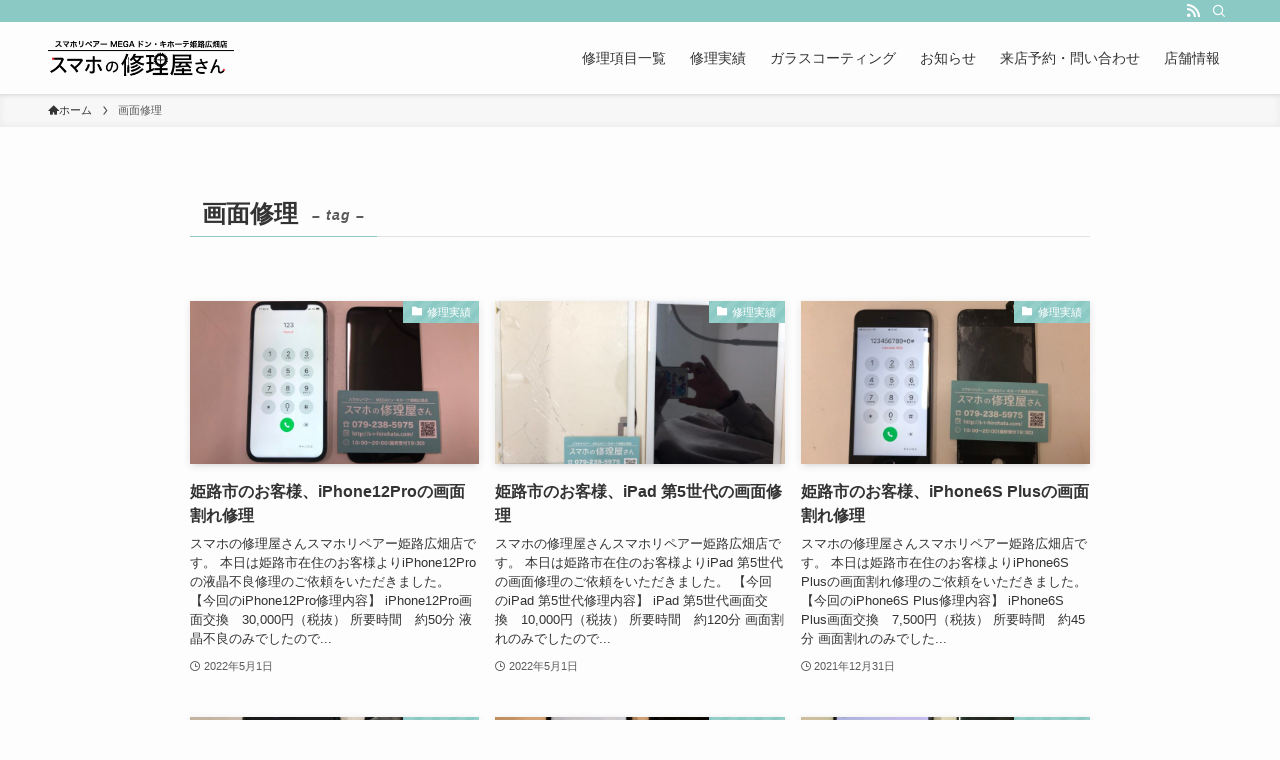

--- FILE ---
content_type: text/html; charset=UTF-8
request_url: https://s-r-hirohata.com/tag/%E7%94%BB%E9%9D%A2%E4%BF%AE%E7%90%86/page/2/
body_size: 15047
content:
<!DOCTYPE html>
<html dir="ltr" lang="ja" prefix="og: https://ogp.me/ns#" data-loaded="false" data-scrolled="false" data-spmenu="closed">
<head>
<meta charset="utf-8">
<meta name="format-detection" content="telephone=no">
<meta http-equiv="X-UA-Compatible" content="IE=edge">
<meta name="viewport" content="width=device-width, viewport-fit=cover">
<title>画面修理 - スマホリペアー姫路広畑店 - Page 2</title>

		<!-- All in One SEO 4.5.0 - aioseo.com -->
		<meta name="description" content="- Page 2" />
		<meta name="robots" content="noindex, nofollow, max-image-preview:large" />
		<link rel="canonical" href="https://s-r-hirohata.com/tag/%E7%94%BB%E9%9D%A2%E4%BF%AE%E7%90%86/" />
		<link rel="prev" href="https://s-r-hirohata.com/tag/%E7%94%BB%E9%9D%A2%E4%BF%AE%E7%90%86/" />
		<link rel="next" href="https://s-r-hirohata.com/tag/%E7%94%BB%E9%9D%A2%E4%BF%AE%E7%90%86/page/3/" />
		<meta name="generator" content="All in One SEO (AIOSEO) 4.5.0" />
		<script type="application/ld+json" class="aioseo-schema">
			{"@context":"https:\/\/schema.org","@graph":[{"@type":"BreadcrumbList","@id":"https:\/\/s-r-hirohata.com\/tag\/%E7%94%BB%E9%9D%A2%E4%BF%AE%E7%90%86\/page\/2\/#breadcrumblist","itemListElement":[{"@type":"ListItem","@id":"https:\/\/s-r-hirohata.com\/#listItem","position":1,"name":"\u5bb6","item":"https:\/\/s-r-hirohata.com\/","nextItem":"https:\/\/s-r-hirohata.com\/tag\/%e7%94%bb%e9%9d%a2%e4%bf%ae%e7%90%86\/#listItem"},{"@type":"ListItem","@id":"https:\/\/s-r-hirohata.com\/tag\/%e7%94%bb%e9%9d%a2%e4%bf%ae%e7%90%86\/#listItem","position":2,"name":"\u753b\u9762\u4fee\u7406","previousItem":"https:\/\/s-r-hirohata.com\/#listItem"}]},{"@type":"CollectionPage","@id":"https:\/\/s-r-hirohata.com\/tag\/%E7%94%BB%E9%9D%A2%E4%BF%AE%E7%90%86\/page\/2\/#collectionpage","url":"https:\/\/s-r-hirohata.com\/tag\/%E7%94%BB%E9%9D%A2%E4%BF%AE%E7%90%86\/page\/2\/","name":"\u753b\u9762\u4fee\u7406 - \u30b9\u30de\u30db\u30ea\u30da\u30a2\u30fc\u59eb\u8def\u5e83\u7551\u5e97 - Page 2","description":"- Page 2","inLanguage":"ja","isPartOf":{"@id":"https:\/\/s-r-hirohata.com\/#website"},"breadcrumb":{"@id":"https:\/\/s-r-hirohata.com\/tag\/%E7%94%BB%E9%9D%A2%E4%BF%AE%E7%90%86\/page\/2\/#breadcrumblist"}},{"@type":"Organization","@id":"https:\/\/s-r-hirohata.com\/#organization","name":"\u30b9\u30de\u30db\u30ea\u30da\u30a2\u30fc\u59eb\u8def\u5e83\u7551\u5e97","url":"https:\/\/s-r-hirohata.com\/","logo":{"@type":"ImageObject","url":"https:\/\/s-r-hirohata.com\/wp-content\/uploads\/2019\/06\/logo_t.png","@id":"https:\/\/s-r-hirohata.com\/tag\/%E7%94%BB%E9%9D%A2%E4%BF%AE%E7%90%86\/page\/2\/#organizationLogo","width":690,"height":148},"image":{"@id":"https:\/\/s-r-hirohata.com\/#organizationLogo"},"contactPoint":{"@type":"ContactPoint","telephone":"+81792385975","contactType":"\u3054\u4e88\u7d04\u30fb\u304a\u554f\u3044\u5408\u308f\u305b"}},{"@type":"WebSite","@id":"https:\/\/s-r-hirohata.com\/#website","url":"https:\/\/s-r-hirohata.com\/","name":"\u30b9\u30de\u30db\u30ea\u30da\u30a2\u30fc\u59eb\u8def\u5e83\u7551\u5e97","inLanguage":"ja","publisher":{"@id":"https:\/\/s-r-hirohata.com\/#organization"}}]}
		</script>
		<!-- All in One SEO -->

<link rel="alternate" type="application/rss+xml" title="スマホリペアー姫路広畑店 &raquo; フィード" href="https://s-r-hirohata.com/feed/" />
<link rel="alternate" type="application/rss+xml" title="スマホリペアー姫路広畑店 &raquo; コメントフィード" href="https://s-r-hirohata.com/comments/feed/" />
<link rel="alternate" type="application/rss+xml" title="スマホリペアー姫路広畑店 &raquo; 画面修理 タグのフィード" href="https://s-r-hirohata.com/tag/%e7%94%bb%e9%9d%a2%e4%bf%ae%e7%90%86/feed/" />
		<!-- This site uses the Google Analytics by MonsterInsights plugin v9.11.1 - Using Analytics tracking - https://www.monsterinsights.com/ -->
		<!-- Note: MonsterInsights is not currently configured on this site. The site owner needs to authenticate with Google Analytics in the MonsterInsights settings panel. -->
					<!-- No tracking code set -->
				<!-- / Google Analytics by MonsterInsights -->
		<style id='wp-img-auto-sizes-contain-inline-css' type='text/css'>
img:is([sizes=auto i],[sizes^="auto," i]){contain-intrinsic-size:3000px 1500px}
/*# sourceURL=wp-img-auto-sizes-contain-inline-css */
</style>
<style id='wp-block-library-inline-css' type='text/css'>
:root{--wp-block-synced-color:#7a00df;--wp-block-synced-color--rgb:122,0,223;--wp-bound-block-color:var(--wp-block-synced-color);--wp-editor-canvas-background:#ddd;--wp-admin-theme-color:#007cba;--wp-admin-theme-color--rgb:0,124,186;--wp-admin-theme-color-darker-10:#006ba1;--wp-admin-theme-color-darker-10--rgb:0,107,160.5;--wp-admin-theme-color-darker-20:#005a87;--wp-admin-theme-color-darker-20--rgb:0,90,135;--wp-admin-border-width-focus:2px}@media (min-resolution:192dpi){:root{--wp-admin-border-width-focus:1.5px}}.wp-element-button{cursor:pointer}:root .has-very-light-gray-background-color{background-color:#eee}:root .has-very-dark-gray-background-color{background-color:#313131}:root .has-very-light-gray-color{color:#eee}:root .has-very-dark-gray-color{color:#313131}:root .has-vivid-green-cyan-to-vivid-cyan-blue-gradient-background{background:linear-gradient(135deg,#00d084,#0693e3)}:root .has-purple-crush-gradient-background{background:linear-gradient(135deg,#34e2e4,#4721fb 50%,#ab1dfe)}:root .has-hazy-dawn-gradient-background{background:linear-gradient(135deg,#faaca8,#dad0ec)}:root .has-subdued-olive-gradient-background{background:linear-gradient(135deg,#fafae1,#67a671)}:root .has-atomic-cream-gradient-background{background:linear-gradient(135deg,#fdd79a,#004a59)}:root .has-nightshade-gradient-background{background:linear-gradient(135deg,#330968,#31cdcf)}:root .has-midnight-gradient-background{background:linear-gradient(135deg,#020381,#2874fc)}:root{--wp--preset--font-size--normal:16px;--wp--preset--font-size--huge:42px}.has-regular-font-size{font-size:1em}.has-larger-font-size{font-size:2.625em}.has-normal-font-size{font-size:var(--wp--preset--font-size--normal)}.has-huge-font-size{font-size:var(--wp--preset--font-size--huge)}.has-text-align-center{text-align:center}.has-text-align-left{text-align:left}.has-text-align-right{text-align:right}.has-fit-text{white-space:nowrap!important}#end-resizable-editor-section{display:none}.aligncenter{clear:both}.items-justified-left{justify-content:flex-start}.items-justified-center{justify-content:center}.items-justified-right{justify-content:flex-end}.items-justified-space-between{justify-content:space-between}.screen-reader-text{border:0;clip-path:inset(50%);height:1px;margin:-1px;overflow:hidden;padding:0;position:absolute;width:1px;word-wrap:normal!important}.screen-reader-text:focus{background-color:#ddd;clip-path:none;color:#444;display:block;font-size:1em;height:auto;left:5px;line-height:normal;padding:15px 23px 14px;text-decoration:none;top:5px;width:auto;z-index:100000}html :where(.has-border-color){border-style:solid}html :where([style*=border-top-color]){border-top-style:solid}html :where([style*=border-right-color]){border-right-style:solid}html :where([style*=border-bottom-color]){border-bottom-style:solid}html :where([style*=border-left-color]){border-left-style:solid}html :where([style*=border-width]){border-style:solid}html :where([style*=border-top-width]){border-top-style:solid}html :where([style*=border-right-width]){border-right-style:solid}html :where([style*=border-bottom-width]){border-bottom-style:solid}html :where([style*=border-left-width]){border-left-style:solid}html :where(img[class*=wp-image-]){height:auto;max-width:100%}:where(figure){margin:0 0 1em}html :where(.is-position-sticky){--wp-admin--admin-bar--position-offset:var(--wp-admin--admin-bar--height,0px)}@media screen and (max-width:600px){html :where(.is-position-sticky){--wp-admin--admin-bar--position-offset:0px}}

/*# sourceURL=wp-block-library-inline-css */
</style><style id='global-styles-inline-css' type='text/css'>
:root{--wp--preset--aspect-ratio--square: 1;--wp--preset--aspect-ratio--4-3: 4/3;--wp--preset--aspect-ratio--3-4: 3/4;--wp--preset--aspect-ratio--3-2: 3/2;--wp--preset--aspect-ratio--2-3: 2/3;--wp--preset--aspect-ratio--16-9: 16/9;--wp--preset--aspect-ratio--9-16: 9/16;--wp--preset--color--black: #000;--wp--preset--color--cyan-bluish-gray: #abb8c3;--wp--preset--color--white: #fff;--wp--preset--color--pale-pink: #f78da7;--wp--preset--color--vivid-red: #cf2e2e;--wp--preset--color--luminous-vivid-orange: #ff6900;--wp--preset--color--luminous-vivid-amber: #fcb900;--wp--preset--color--light-green-cyan: #7bdcb5;--wp--preset--color--vivid-green-cyan: #00d084;--wp--preset--color--pale-cyan-blue: #8ed1fc;--wp--preset--color--vivid-cyan-blue: #0693e3;--wp--preset--color--vivid-purple: #9b51e0;--wp--preset--color--swl-main: var(--color_main);--wp--preset--color--swl-main-thin: var(--color_main_thin);--wp--preset--color--swl-gray: var(--color_gray);--wp--preset--color--swl-deep-01: var(--color_deep01);--wp--preset--color--swl-deep-02: var(--color_deep02);--wp--preset--color--swl-deep-03: var(--color_deep03);--wp--preset--color--swl-deep-04: var(--color_deep04);--wp--preset--color--swl-pale-01: var(--color_pale01);--wp--preset--color--swl-pale-02: var(--color_pale02);--wp--preset--color--swl-pale-03: var(--color_pale03);--wp--preset--color--swl-pale-04: var(--color_pale04);--wp--preset--gradient--vivid-cyan-blue-to-vivid-purple: linear-gradient(135deg,rgb(6,147,227) 0%,rgb(155,81,224) 100%);--wp--preset--gradient--light-green-cyan-to-vivid-green-cyan: linear-gradient(135deg,rgb(122,220,180) 0%,rgb(0,208,130) 100%);--wp--preset--gradient--luminous-vivid-amber-to-luminous-vivid-orange: linear-gradient(135deg,rgb(252,185,0) 0%,rgb(255,105,0) 100%);--wp--preset--gradient--luminous-vivid-orange-to-vivid-red: linear-gradient(135deg,rgb(255,105,0) 0%,rgb(207,46,46) 100%);--wp--preset--gradient--very-light-gray-to-cyan-bluish-gray: linear-gradient(135deg,rgb(238,238,238) 0%,rgb(169,184,195) 100%);--wp--preset--gradient--cool-to-warm-spectrum: linear-gradient(135deg,rgb(74,234,220) 0%,rgb(151,120,209) 20%,rgb(207,42,186) 40%,rgb(238,44,130) 60%,rgb(251,105,98) 80%,rgb(254,248,76) 100%);--wp--preset--gradient--blush-light-purple: linear-gradient(135deg,rgb(255,206,236) 0%,rgb(152,150,240) 100%);--wp--preset--gradient--blush-bordeaux: linear-gradient(135deg,rgb(254,205,165) 0%,rgb(254,45,45) 50%,rgb(107,0,62) 100%);--wp--preset--gradient--luminous-dusk: linear-gradient(135deg,rgb(255,203,112) 0%,rgb(199,81,192) 50%,rgb(65,88,208) 100%);--wp--preset--gradient--pale-ocean: linear-gradient(135deg,rgb(255,245,203) 0%,rgb(182,227,212) 50%,rgb(51,167,181) 100%);--wp--preset--gradient--electric-grass: linear-gradient(135deg,rgb(202,248,128) 0%,rgb(113,206,126) 100%);--wp--preset--gradient--midnight: linear-gradient(135deg,rgb(2,3,129) 0%,rgb(40,116,252) 100%);--wp--preset--font-size--small: 0.9em;--wp--preset--font-size--medium: 1.1em;--wp--preset--font-size--large: 1.25em;--wp--preset--font-size--x-large: 42px;--wp--preset--font-size--xs: 0.75em;--wp--preset--font-size--huge: 1.6em;--wp--preset--spacing--20: 0.44rem;--wp--preset--spacing--30: 0.67rem;--wp--preset--spacing--40: 1rem;--wp--preset--spacing--50: 1.5rem;--wp--preset--spacing--60: 2.25rem;--wp--preset--spacing--70: 3.38rem;--wp--preset--spacing--80: 5.06rem;--wp--preset--shadow--natural: 6px 6px 9px rgba(0, 0, 0, 0.2);--wp--preset--shadow--deep: 12px 12px 50px rgba(0, 0, 0, 0.4);--wp--preset--shadow--sharp: 6px 6px 0px rgba(0, 0, 0, 0.2);--wp--preset--shadow--outlined: 6px 6px 0px -3px rgb(255, 255, 255), 6px 6px rgb(0, 0, 0);--wp--preset--shadow--crisp: 6px 6px 0px rgb(0, 0, 0);}:where(.is-layout-flex){gap: 0.5em;}:where(.is-layout-grid){gap: 0.5em;}body .is-layout-flex{display: flex;}.is-layout-flex{flex-wrap: wrap;align-items: center;}.is-layout-flex > :is(*, div){margin: 0;}body .is-layout-grid{display: grid;}.is-layout-grid > :is(*, div){margin: 0;}:where(.wp-block-columns.is-layout-flex){gap: 2em;}:where(.wp-block-columns.is-layout-grid){gap: 2em;}:where(.wp-block-post-template.is-layout-flex){gap: 1.25em;}:where(.wp-block-post-template.is-layout-grid){gap: 1.25em;}.has-black-color{color: var(--wp--preset--color--black) !important;}.has-cyan-bluish-gray-color{color: var(--wp--preset--color--cyan-bluish-gray) !important;}.has-white-color{color: var(--wp--preset--color--white) !important;}.has-pale-pink-color{color: var(--wp--preset--color--pale-pink) !important;}.has-vivid-red-color{color: var(--wp--preset--color--vivid-red) !important;}.has-luminous-vivid-orange-color{color: var(--wp--preset--color--luminous-vivid-orange) !important;}.has-luminous-vivid-amber-color{color: var(--wp--preset--color--luminous-vivid-amber) !important;}.has-light-green-cyan-color{color: var(--wp--preset--color--light-green-cyan) !important;}.has-vivid-green-cyan-color{color: var(--wp--preset--color--vivid-green-cyan) !important;}.has-pale-cyan-blue-color{color: var(--wp--preset--color--pale-cyan-blue) !important;}.has-vivid-cyan-blue-color{color: var(--wp--preset--color--vivid-cyan-blue) !important;}.has-vivid-purple-color{color: var(--wp--preset--color--vivid-purple) !important;}.has-black-background-color{background-color: var(--wp--preset--color--black) !important;}.has-cyan-bluish-gray-background-color{background-color: var(--wp--preset--color--cyan-bluish-gray) !important;}.has-white-background-color{background-color: var(--wp--preset--color--white) !important;}.has-pale-pink-background-color{background-color: var(--wp--preset--color--pale-pink) !important;}.has-vivid-red-background-color{background-color: var(--wp--preset--color--vivid-red) !important;}.has-luminous-vivid-orange-background-color{background-color: var(--wp--preset--color--luminous-vivid-orange) !important;}.has-luminous-vivid-amber-background-color{background-color: var(--wp--preset--color--luminous-vivid-amber) !important;}.has-light-green-cyan-background-color{background-color: var(--wp--preset--color--light-green-cyan) !important;}.has-vivid-green-cyan-background-color{background-color: var(--wp--preset--color--vivid-green-cyan) !important;}.has-pale-cyan-blue-background-color{background-color: var(--wp--preset--color--pale-cyan-blue) !important;}.has-vivid-cyan-blue-background-color{background-color: var(--wp--preset--color--vivid-cyan-blue) !important;}.has-vivid-purple-background-color{background-color: var(--wp--preset--color--vivid-purple) !important;}.has-black-border-color{border-color: var(--wp--preset--color--black) !important;}.has-cyan-bluish-gray-border-color{border-color: var(--wp--preset--color--cyan-bluish-gray) !important;}.has-white-border-color{border-color: var(--wp--preset--color--white) !important;}.has-pale-pink-border-color{border-color: var(--wp--preset--color--pale-pink) !important;}.has-vivid-red-border-color{border-color: var(--wp--preset--color--vivid-red) !important;}.has-luminous-vivid-orange-border-color{border-color: var(--wp--preset--color--luminous-vivid-orange) !important;}.has-luminous-vivid-amber-border-color{border-color: var(--wp--preset--color--luminous-vivid-amber) !important;}.has-light-green-cyan-border-color{border-color: var(--wp--preset--color--light-green-cyan) !important;}.has-vivid-green-cyan-border-color{border-color: var(--wp--preset--color--vivid-green-cyan) !important;}.has-pale-cyan-blue-border-color{border-color: var(--wp--preset--color--pale-cyan-blue) !important;}.has-vivid-cyan-blue-border-color{border-color: var(--wp--preset--color--vivid-cyan-blue) !important;}.has-vivid-purple-border-color{border-color: var(--wp--preset--color--vivid-purple) !important;}.has-vivid-cyan-blue-to-vivid-purple-gradient-background{background: var(--wp--preset--gradient--vivid-cyan-blue-to-vivid-purple) !important;}.has-light-green-cyan-to-vivid-green-cyan-gradient-background{background: var(--wp--preset--gradient--light-green-cyan-to-vivid-green-cyan) !important;}.has-luminous-vivid-amber-to-luminous-vivid-orange-gradient-background{background: var(--wp--preset--gradient--luminous-vivid-amber-to-luminous-vivid-orange) !important;}.has-luminous-vivid-orange-to-vivid-red-gradient-background{background: var(--wp--preset--gradient--luminous-vivid-orange-to-vivid-red) !important;}.has-very-light-gray-to-cyan-bluish-gray-gradient-background{background: var(--wp--preset--gradient--very-light-gray-to-cyan-bluish-gray) !important;}.has-cool-to-warm-spectrum-gradient-background{background: var(--wp--preset--gradient--cool-to-warm-spectrum) !important;}.has-blush-light-purple-gradient-background{background: var(--wp--preset--gradient--blush-light-purple) !important;}.has-blush-bordeaux-gradient-background{background: var(--wp--preset--gradient--blush-bordeaux) !important;}.has-luminous-dusk-gradient-background{background: var(--wp--preset--gradient--luminous-dusk) !important;}.has-pale-ocean-gradient-background{background: var(--wp--preset--gradient--pale-ocean) !important;}.has-electric-grass-gradient-background{background: var(--wp--preset--gradient--electric-grass) !important;}.has-midnight-gradient-background{background: var(--wp--preset--gradient--midnight) !important;}.has-small-font-size{font-size: var(--wp--preset--font-size--small) !important;}.has-medium-font-size{font-size: var(--wp--preset--font-size--medium) !important;}.has-large-font-size{font-size: var(--wp--preset--font-size--large) !important;}.has-x-large-font-size{font-size: var(--wp--preset--font-size--x-large) !important;}
/*# sourceURL=global-styles-inline-css */
</style>

<link rel='stylesheet' id='swell-icons-css' href='https://s-r-hirohata.com/wp-content/themes/swell/build/css/swell-icons.css?ver=2.7.4.1' type='text/css' media='all' />
<link rel='stylesheet' id='main_style-css' href='https://s-r-hirohata.com/wp-content/themes/swell/build/css/main.css?ver=2.7.4.1' type='text/css' media='all' />
<link rel='stylesheet' id='swell_blocks-css' href='https://s-r-hirohata.com/wp-content/themes/swell/build/css/blocks.css?ver=2.7.4.1' type='text/css' media='all' />
<style id='swell_custom-inline-css' type='text/css'>
:root{--swl-fz--content:4vw;--swl-font_family:"游ゴシック体", "Yu Gothic", YuGothic, "Hiragino Kaku Gothic ProN", "Hiragino Sans", Meiryo, sans-serif;--swl-font_weight:500;--color_main:#8bc9c5;--color_text:#333;--color_link:#1176d4;--color_htag:#8bc9c5;--color_bg:#fdfdfd;--color_gradient1:#d8ffff;--color_gradient2:#87e7ff;--color_main_thin:rgba(174, 251, 246, 0.05 );--color_main_dark:rgba(104, 151, 148, 1 );--color_list_check:#8bc9c5;--color_list_num:#8bc9c5;--color_list_good:#86dd7b;--color_list_triangle:#f4e03a;--color_list_bad:#f36060;--color_faq_q:#d55656;--color_faq_a:#6599b7;--color_icon_good:#3cd250;--color_icon_good_bg:#ecffe9;--color_icon_bad:#4b73eb;--color_icon_bad_bg:#eafaff;--color_icon_info:#f578b4;--color_icon_info_bg:#fff0fa;--color_icon_announce:#ffa537;--color_icon_announce_bg:#fff5f0;--color_icon_pen:#7a7a7a;--color_icon_pen_bg:#f7f7f7;--color_icon_book:#787364;--color_icon_book_bg:#f8f6ef;--color_icon_point:#ffa639;--color_icon_check:#86d67c;--color_icon_batsu:#f36060;--color_icon_hatena:#5295cc;--color_icon_caution:#f7da38;--color_icon_memo:#84878a;--color_deep01:#e44141;--color_deep02:#3d79d5;--color_deep03:#63a84d;--color_deep04:#f09f4d;--color_pale01:#fff2f0;--color_pale02:#f3f8fd;--color_pale03:#f1f9ee;--color_pale04:#fdf9ee;--color_mark_blue:#b7e3ff;--color_mark_green:#bdf9c3;--color_mark_yellow:#fcf69f;--color_mark_orange:#ffddbc;--border01:solid 1px var(--color_main);--border02:double 4px var(--color_main);--border03:dashed 2px var(--color_border);--border04:solid 4px var(--color_gray);--card_posts_thumb_ratio:56.25%;--list_posts_thumb_ratio:61.805%;--big_posts_thumb_ratio:56.25%;--thumb_posts_thumb_ratio:61.805%;--color_header_bg:#fdfdfd;--color_header_text:#333;--color_footer_bg:#fdfdfd;--color_footer_text:#333;--container_size:1200px;--article_size:900px;--logo_size_sp:48px;--logo_size_pc:40px;--logo_size_pcfix:32px;}.swl-cell-bg[data-icon="doubleCircle"]{--cell-icon-color:#ffc977}.swl-cell-bg[data-icon="circle"]{--cell-icon-color:#94e29c}.swl-cell-bg[data-icon="triangle"]{--cell-icon-color:#eeda2f}.swl-cell-bg[data-icon="close"]{--cell-icon-color:#ec9191}.swl-cell-bg[data-icon="hatena"]{--cell-icon-color:#93c9da}.swl-cell-bg[data-icon="check"]{--cell-icon-color:#94e29c}.swl-cell-bg[data-icon="line"]{--cell-icon-color:#9b9b9b}.cap_box[data-colset="col1"]{--capbox-color:#f59b5f;--capbox-color--bg:#fff8eb}.cap_box[data-colset="col2"]{--capbox-color:#5fb9f5;--capbox-color--bg:#edf5ff}.cap_box[data-colset="col3"]{--capbox-color:#2fcd90;--capbox-color--bg:#eafaf2}.red_{--the-btn-color:#f74a4a;--the-btn-color2:#ffbc49;--the-solid-shadow: rgba(185, 56, 56, 1 )}.blue_{--the-btn-color:#338df4;--the-btn-color2:#35eaff;--the-solid-shadow: rgba(38, 106, 183, 1 )}.green_{--the-btn-color:#62d847;--the-btn-color2:#7bf7bd;--the-solid-shadow: rgba(74, 162, 53, 1 )}.is-style-btn_normal{--the-btn-radius:80px}.is-style-btn_solid{--the-btn-radius:80px}.is-style-btn_shiny{--the-btn-radius:80px}.is-style-btn_line{--the-btn-radius:80px}.post_content blockquote{padding:1.5em 2em 1.5em 3em}.post_content blockquote::before{content:"";display:block;width:5px;height:calc(100% - 3em);top:1.5em;left:1.5em;border-left:solid 1px rgba(180,180,180,.75);border-right:solid 1px rgba(180,180,180,.75);}.mark_blue{background:-webkit-linear-gradient(transparent 64%,var(--color_mark_blue) 0%);background:linear-gradient(transparent 64%,var(--color_mark_blue) 0%)}.mark_green{background:-webkit-linear-gradient(transparent 64%,var(--color_mark_green) 0%);background:linear-gradient(transparent 64%,var(--color_mark_green) 0%)}.mark_yellow{background:-webkit-linear-gradient(transparent 64%,var(--color_mark_yellow) 0%);background:linear-gradient(transparent 64%,var(--color_mark_yellow) 0%)}.mark_orange{background:-webkit-linear-gradient(transparent 64%,var(--color_mark_orange) 0%);background:linear-gradient(transparent 64%,var(--color_mark_orange) 0%)}[class*="is-style-icon_"]{color:#333;border-width:0}[class*="is-style-big_icon_"]{border-width:2px;border-style:solid}[data-col="gray"] .c-balloon__text{background:#f7f7f7;border-color:#ccc}[data-col="gray"] .c-balloon__before{border-right-color:#f7f7f7}[data-col="green"] .c-balloon__text{background:#d1f8c2;border-color:#9ddd93}[data-col="green"] .c-balloon__before{border-right-color:#d1f8c2}[data-col="blue"] .c-balloon__text{background:#e2f6ff;border-color:#93d2f0}[data-col="blue"] .c-balloon__before{border-right-color:#e2f6ff}[data-col="red"] .c-balloon__text{background:#ffebeb;border-color:#f48789}[data-col="red"] .c-balloon__before{border-right-color:#ffebeb}[data-col="yellow"] .c-balloon__text{background:#f9f7d2;border-color:#fbe593}[data-col="yellow"] .c-balloon__before{border-right-color:#f9f7d2}.-type-list2 .p-postList__body::after,.-type-big .p-postList__body::after{content: "READ MORE »";}.c-postThumb__cat{background-color:#8bc9c5;color:#fff;background-image: repeating-linear-gradient(-45deg,rgba(255,255,255,.1),rgba(255,255,255,.1) 6px,transparent 6px,transparent 12px)}.post_content h2{background:var(--color_htag);padding:.75em 1em;color:#fff}.post_content h2::before{position:absolute;display:block;pointer-events:none;content:"";top:-4px;left:0;width:100%;height:calc(100% + 4px);box-sizing:content-box;border-top:solid 2px var(--color_htag);border-bottom:solid 2px var(--color_htag)}.post_content h3{padding:0 .5em .5em}.post_content h3::before{content:"";width:100%;height:2px;background: repeating-linear-gradient(90deg, var(--color_htag) 0%, var(--color_htag) 29.3%, rgba(150,150,150,.2) 29.3%, rgba(150,150,150,.2) 100%)}.post_content h4{padding:0 0 0 16px;border-left:solid 2px var(--color_htag)}.l-header{box-shadow: 0 1px 4px rgba(0,0,0,.12)}.l-header__bar{color:#fff;background:var(--color_main)}.l-header__menuBtn{order:1}.l-header__customBtn{order:3}.c-gnav a::after{background:var(--color_main);width:100%;height:2px;transform:scaleX(0)}.p-spHeadMenu .menu-item.-current{border-bottom-color:var(--color_main)}.c-gnav > li:hover > a::after,.c-gnav > .-current > a::after{transform: scaleX(1)}.c-gnav .sub-menu{color:#333;background:#fff}.l-fixHeader::before{opacity:1}#pagetop{border-radius:50%}.c-widget__title.-spmenu{padding:.5em .75em;border-radius:var(--swl-radius--2, 0px);background:var(--color_main);color:#fff;}.c-widget__title.-footer{padding:.5em}.c-widget__title.-footer::before{content:"";bottom:0;left:0;width:40%;z-index:1;background:var(--color_main)}.c-widget__title.-footer::after{content:"";bottom:0;left:0;width:100%;background:var(--color_border)}.c-secTitle{border-left:solid 2px var(--color_main);padding:0em .75em}.p-spMenu{color:#333}.p-spMenu__inner::before{background:#fdfdfd;opacity:1}.p-spMenu__overlay{background:#000;opacity:0.6}[class*="page-numbers"]{color:#fff;background-color:#dedede}a{text-decoration: none}.l-topTitleArea.c-filterLayer::before{background-color:#000;opacity:0.2;content:""}@media screen and (min-width: 960px){:root{}}@media screen and (max-width: 959px){:root{}.l-header__logo{order:2;text-align:center}}@media screen and (min-width: 600px){:root{--swl-fz--content:16px;}}@media screen and (max-width: 599px){:root{}}@media (min-width: 1108px) {.alignwide{left:-100px;width:calc(100% + 200px);}}@media (max-width: 1108px) {.-sidebar-off .swell-block-fullWide__inner.l-container .alignwide{left:0px;width:100%;}}.l-fixHeader .l-fixHeader__gnav{order:0}[data-scrolled=true] .l-fixHeader[data-ready]{opacity:1;-webkit-transform:translateY(0)!important;transform:translateY(0)!important;visibility:visible}.-body-solid .l-fixHeader{box-shadow:0 2px 4px var(--swl-color_shadow)}.l-fixHeader__inner{align-items:stretch;color:var(--color_header_text);display:flex;padding-bottom:0;padding-top:0;position:relative;z-index:1}.l-fixHeader__logo{align-items:center;display:flex;line-height:1;margin-right:24px;order:0;padding:16px 0}.is-style-btn_normal a,.is-style-btn_shiny a{box-shadow:var(--swl-btn_shadow)}.c-shareBtns__btn,.is-style-balloon>.c-tabList .c-tabList__button,.p-snsCta,[class*=page-numbers]{box-shadow:var(--swl-box_shadow)}.p-articleThumb__img,.p-articleThumb__youtube{box-shadow:var(--swl-img_shadow)}.p-pickupBanners__item .c-bannerLink,.p-postList__thumb{box-shadow:0 2px 8px rgba(0,0,0,.1),0 4px 4px -4px rgba(0,0,0,.1)}.p-postList.-w-ranking li:before{background-image:repeating-linear-gradient(-45deg,hsla(0,0%,100%,.1),hsla(0,0%,100%,.1) 6px,transparent 0,transparent 12px);box-shadow:1px 1px 4px rgba(0,0,0,.2)}.l-header__bar{position:relative;width:100%}.l-header__bar .c-catchphrase{color:inherit;font-size:12px;letter-spacing:var(--swl-letter_spacing,.2px);line-height:14px;margin-right:auto;overflow:hidden;padding:4px 0;white-space:nowrap;width:50%}.l-header__bar .c-iconList .c-iconList__link{margin:0;padding:4px 6px}.l-header__barInner{align-items:center;display:flex;justify-content:flex-end}@media (min-width:960px){.-series .l-header__inner{align-items:stretch;display:flex}.-series .l-header__logo{align-items:center;display:flex;flex-wrap:wrap;margin-right:24px;padding:16px 0}.-series .l-header__logo .c-catchphrase{font-size:13px;padding:4px 0}.-series .c-headLogo{margin-right:16px}.-series-right .l-header__inner{justify-content:space-between}.-series-right .c-gnavWrap{margin-left:auto}.-series-right .w-header{margin-left:12px}.-series-left .w-header{margin-left:auto}}@media (min-width:960px) and (min-width:600px){.-series .c-headLogo{max-width:400px}}.c-gnav .sub-menu a:before,.c-listMenu a:before{-webkit-font-smoothing:antialiased;-moz-osx-font-smoothing:grayscale;font-family:icomoon!important;font-style:normal;font-variant:normal;font-weight:400;line-height:1;text-transform:none}.c-submenuToggleBtn{display:none}.c-listMenu a{padding:.75em 1em .75em 1.5em;transition:padding .25s}.c-listMenu a:hover{padding-left:1.75em;padding-right:.75em}.c-gnav .sub-menu a:before,.c-listMenu a:before{color:inherit;content:"\e921";display:inline-block;left:2px;position:absolute;top:50%;-webkit-transform:translateY(-50%);transform:translateY(-50%);vertical-align:middle}.widget_categories>ul>.cat-item>a,.wp-block-categories-list>li>a{padding-left:1.75em}.c-listMenu .children,.c-listMenu .sub-menu{margin:0}.c-listMenu .children a,.c-listMenu .sub-menu a{font-size:.9em;padding-left:2.5em}.c-listMenu .children a:before,.c-listMenu .sub-menu a:before{left:1em}.c-listMenu .children a:hover,.c-listMenu .sub-menu a:hover{padding-left:2.75em}.c-listMenu .children ul a,.c-listMenu .sub-menu ul a{padding-left:3.25em}.c-listMenu .children ul a:before,.c-listMenu .sub-menu ul a:before{left:1.75em}.c-listMenu .children ul a:hover,.c-listMenu .sub-menu ul a:hover{padding-left:3.5em}.c-gnav li:hover>.sub-menu{opacity:1;visibility:visible}.c-gnav .sub-menu:before{background:inherit;content:"";height:100%;left:0;position:absolute;top:0;width:100%;z-index:0}.c-gnav .sub-menu .sub-menu{left:100%;top:0;z-index:-1}.c-gnav .sub-menu a{padding-left:2em}.c-gnav .sub-menu a:before{left:.5em}.c-gnav .sub-menu a:hover .ttl{left:4px}:root{--color_content_bg:var(--color_bg);}.c-widget__title.-side{padding:.5em}.c-widget__title.-side::before{content:"";bottom:0;left:0;width:40%;z-index:1;background:var(--color_main)}.c-widget__title.-side::after{content:"";bottom:0;left:0;width:100%;background:var(--color_border)}@media screen and (min-width: 960px){:root{}}@media screen and (max-width: 959px){:root{}}@media screen and (min-width: 600px){:root{}}@media screen and (max-width: 599px){:root{}}.swell-block-fullWide__inner.l-container{--swl-fw_inner_pad:var(--swl-pad_container,0px)}@media (min-width:960px){.-sidebar-on .l-content .alignfull,.-sidebar-on .l-content .alignwide{left:-16px;width:calc(100% + 32px)}.swell-block-fullWide__inner.l-article{--swl-fw_inner_pad:var(--swl-pad_post_content,0px)}.-sidebar-on .swell-block-fullWide__inner .alignwide{left:0;width:100%}.-sidebar-on .swell-block-fullWide__inner .alignfull{left:calc(0px - var(--swl-fw_inner_pad, 0))!important;margin-left:0!important;margin-right:0!important;width:calc(100% + var(--swl-fw_inner_pad, 0)*2)!important}}.-index-off .p-toc,.swell-toc-placeholder:empty{display:none}.p-toc.-modal{height:100%;margin:0;overflow-y:auto;padding:0}#main_content .p-toc{border-radius:var(--swl-radius--2,0);margin:4em auto;max-width:800px}#sidebar .p-toc{margin-top:-.5em}.p-toc .__pn:before{content:none!important;counter-increment:none}.p-toc .__prev{margin:0 0 1em}.p-toc .__next{margin:1em 0 0}.p-toc.is-omitted:not([data-omit=ct]) [data-level="2"] .p-toc__childList{display:none}.p-toc.is-omitted:not([data-omit=nest]){position:relative}.p-toc.is-omitted:not([data-omit=nest]):before{background:linear-gradient(hsla(0,0%,100%,0),var(--color_bg));bottom:5em;content:"";height:4em;left:0;opacity:.75;pointer-events:none;position:absolute;width:100%;z-index:1}.p-toc.is-omitted:not([data-omit=nest]):after{background:var(--color_bg);bottom:0;content:"";height:5em;left:0;opacity:.75;position:absolute;width:100%;z-index:1}.p-toc.is-omitted:not([data-omit=nest]) .__next,.p-toc.is-omitted:not([data-omit=nest]) [data-omit="1"]{display:none}.p-toc .p-toc__expandBtn{background-color:#f7f7f7;border:rgba(0,0,0,.2);border-radius:5em;box-shadow:0 0 0 1px #bbb;color:#333;display:block;font-size:14px;line-height:1.5;margin:.75em auto 0;min-width:6em;padding:.5em 1em;position:relative;transition:box-shadow .25s;z-index:2}.p-toc[data-omit=nest] .p-toc__expandBtn{display:inline-block;font-size:13px;margin:0 0 0 1.25em;padding:.5em .75em}.p-toc:not([data-omit=nest]) .p-toc__expandBtn:after,.p-toc:not([data-omit=nest]) .p-toc__expandBtn:before{border-top-color:inherit;border-top-style:dotted;border-top-width:3px;content:"";display:block;height:1px;position:absolute;top:calc(50% - 1px);transition:border-color .25s;width:100%;width:22px}.p-toc:not([data-omit=nest]) .p-toc__expandBtn:before{right:calc(100% + 1em)}.p-toc:not([data-omit=nest]) .p-toc__expandBtn:after{left:calc(100% + 1em)}.p-toc.is-expanded .p-toc__expandBtn{border-color:transparent}.p-toc__ttl{display:block;font-size:1.2em;line-height:1;position:relative;text-align:center}.p-toc__ttl:before{content:"\e918";display:inline-block;font-family:icomoon;margin-right:.5em;padding-bottom:2px;vertical-align:middle}#index_modal .p-toc__ttl{margin-bottom:.5em}.p-toc__list li{line-height:1.6}.p-toc__list>li+li{margin-top:.5em}.p-toc__list .p-toc__childList{padding-left:.5em}.p-toc__list [data-level="3"]{font-size:.9em}.p-toc__list .mininote{display:none}.post_content .p-toc__list{padding-left:0}#sidebar .p-toc__list{margin-bottom:0}#sidebar .p-toc__list .p-toc__childList{padding-left:0}.p-toc__link{color:inherit;font-size:inherit;text-decoration:none}.p-toc__link:hover{opacity:.8}.p-toc.-double{background:var(--color_gray);background:linear-gradient(-45deg,transparent 25%,var(--color_gray) 25%,var(--color_gray) 50%,transparent 50%,transparent 75%,var(--color_gray) 75%,var(--color_gray));background-clip:padding-box;background-size:4px 4px;border-bottom:4px double var(--color_border);border-top:4px double var(--color_border);padding:1.5em 1em 1em}.p-toc.-double .p-toc__ttl{margin-bottom:.75em}@media (min-width:960px){#main_content .p-toc{width:92%}}@media (hover:hover){.p-toc .p-toc__expandBtn:hover{border-color:transparent;box-shadow:0 0 0 2px currentColor}}@media (min-width:600px){.p-toc.-double{padding:2em}}
/*# sourceURL=swell_custom-inline-css */
</style>
<link rel='stylesheet' id='swell-parts/footer-css' href='https://s-r-hirohata.com/wp-content/themes/swell/build/css/modules/parts/footer.css?ver=2.7.4.1' type='text/css' media='all' />
<link rel='stylesheet' id='swell-page/term-css' href='https://s-r-hirohata.com/wp-content/themes/swell/build/css/modules/page/term.css?ver=2.7.4.1' type='text/css' media='all' />
<style id='classic-theme-styles-inline-css' type='text/css'>
/*! This file is auto-generated */
.wp-block-button__link{color:#fff;background-color:#32373c;border-radius:9999px;box-shadow:none;text-decoration:none;padding:calc(.667em + 2px) calc(1.333em + 2px);font-size:1.125em}.wp-block-file__button{background:#32373c;color:#fff;text-decoration:none}
/*# sourceURL=/wp-includes/css/classic-themes.min.css */
</style>
<link rel='stylesheet' id='contact-form-7-css' href='https://s-r-hirohata.com/wp-content/plugins/contact-form-7/includes/css/styles.css?ver=6.1.4' type='text/css' media='all' />

<noscript><link href="https://s-r-hirohata.com/wp-content/themes/swell/build/css/noscript.css" rel="stylesheet"></noscript>
<link rel="https://api.w.org/" href="https://s-r-hirohata.com/wp-json/" /><link rel="alternate" title="JSON" type="application/json" href="https://s-r-hirohata.com/wp-json/wp/v2/tags/85" /><link rel="icon" href="https://s-r-hirohata.com/wp-content/uploads/2019/08/cropped-screen-32x32.png" sizes="32x32" />
<link rel="icon" href="https://s-r-hirohata.com/wp-content/uploads/2019/08/cropped-screen-192x192.png" sizes="192x192" />
<link rel="apple-touch-icon" href="https://s-r-hirohata.com/wp-content/uploads/2019/08/cropped-screen-180x180.png" />
<meta name="msapplication-TileImage" content="https://s-r-hirohata.com/wp-content/uploads/2019/08/cropped-screen-270x270.png" />

<link rel="stylesheet" href="https://s-r-hirohata.com/wp-content/themes/swell/build/css/print.css" media="print" >
</head>
<body data-rsssl=1>
<div id="body_wrap" class="archive paged tag tag-85 paged-2 tag-paged-2 wp-theme-swell -body-solid -index-off -sidebar-off -frame-off id_85" >
<div id="sp_menu" class="p-spMenu -left">
	<div class="p-spMenu__inner">
		<div class="p-spMenu__closeBtn">
			<button class="c-iconBtn -menuBtn c-plainBtn" data-onclick="toggleMenu" aria-label="メニューを閉じる">
				<i class="c-iconBtn__icon icon-close-thin"></i>
			</button>
		</div>
		<div class="p-spMenu__body">
			<div class="c-widget__title -spmenu">
				MENU			</div>
			<div class="p-spMenu__nav">
				<ul class="c-spnav c-listMenu"><li class="menu-item menu-item-type-post_type menu-item-object-page menu-item-has-children menu-item-23"><a href="https://s-r-hirohata.com/repair/">修理項目一覧</a>
<ul class="sub-menu">
	<li class="menu-item menu-item-type-post_type menu-item-object-page menu-item-29"><a href="https://s-r-hirohata.com/repair/glass_repair/">画面交換修理</a></li>
	<li class="menu-item menu-item-type-post_type menu-item-object-page menu-item-28"><a href="https://s-r-hirohata.com/repair/battery_repair/">バッテリー交換</a></li>
	<li class="menu-item menu-item-type-post_type menu-item-object-page menu-item-27"><a href="https://s-r-hirohata.com/repair/others/">その他の修理</a></li>
	<li class="menu-item menu-item-type-post_type menu-item-object-page menu-item-24"><a href="https://s-r-hirohata.com/repair/submersed_repair/">水没復旧作業</a></li>
</ul>
</li>
<li class="menu-item menu-item-type-taxonomy menu-item-object-category menu-item-3855"><a href="https://s-r-hirohata.com/category/repair/">修理実績</a></li>
<li class="menu-item menu-item-type-taxonomy menu-item-object-category menu-item-3856"><a href="https://s-r-hirohata.com/category/coating/">ガラスコーティング</a></li>
<li class="menu-item menu-item-type-taxonomy menu-item-object-category menu-item-3857"><a href="https://s-r-hirohata.com/category/info/">お知らせ</a></li>
<li class="menu-item menu-item-type-post_type menu-item-object-page menu-item-37"><a href="https://s-r-hirohata.com/%e6%9d%a5%e5%ba%97%e4%ba%88%e7%b4%84%e3%83%bb%e5%95%8f%e3%81%84%e5%90%88%e3%82%8f%e3%81%9b/">来店予約・問い合わせ</a></li>
<li class="menu-item menu-item-type-custom menu-item-object-custom menu-item-home menu-item-3885"><a href="https://s-r-hirohata.com/#tenpo">店舗情報</a></li>
</ul>			</div>
					</div>
	</div>
	<div class="p-spMenu__overlay c-overlay" data-onclick="toggleMenu"></div>
</div>
<header id="header" class="l-header -series -series-right" data-spfix="1">
	<div class="l-header__bar pc_">
	<div class="l-header__barInner l-container">
		<div class="c-catchphrase"></div><ul class="c-iconList">
						<li class="c-iconList__item -rss">
						<a href="https://s-r-hirohata.com/feed/" target="_blank" rel="noopener" class="c-iconList__link u-fz-14 hov-flash" aria-label="rss">
							<i class="c-iconList__icon icon-rss" role="presentation"></i>
						</a>
					</li>
									<li class="c-iconList__item -search">
						<button class="c-iconList__link c-plainBtn u-fz-14 hov-flash" data-onclick="toggleSearch" aria-label="検索">
							<i class="c-iconList__icon icon-search" role="presentation"></i>
						</button>
					</li>
				</ul>
	</div>
</div>
	<div class="l-header__inner l-container">
		<div class="l-header__logo">
			<div class="c-headLogo -img"><a href="https://s-r-hirohata.com/" title="スマホリペアー姫路広畑店" class="c-headLogo__link" rel="home"><img width="690" height="148"  src="https://s-r-hirohata.com/wp-content/uploads/2019/06/logo_t.png" alt="スマホリペアー姫路広畑店" class="c-headLogo__img" srcset="https://s-r-hirohata.com/wp-content/uploads/2019/06/logo_t.png 690w, https://s-r-hirohata.com/wp-content/uploads/2019/06/logo_t-300x64.png 300w" sizes="(max-width: 959px) 50vw, 800px" decoding="async" loading="eager" ></a></div>					</div>
		<nav id="gnav" class="l-header__gnav c-gnavWrap">
					<ul class="c-gnav">
			<li class="menu-item menu-item-type-post_type menu-item-object-page menu-item-has-children menu-item-23"><a href="https://s-r-hirohata.com/repair/"><span class="ttl">修理項目一覧</span></a>
<ul class="sub-menu">
	<li class="menu-item menu-item-type-post_type menu-item-object-page menu-item-29"><a href="https://s-r-hirohata.com/repair/glass_repair/"><span class="ttl">画面交換修理</span></a></li>
	<li class="menu-item menu-item-type-post_type menu-item-object-page menu-item-28"><a href="https://s-r-hirohata.com/repair/battery_repair/"><span class="ttl">バッテリー交換</span></a></li>
	<li class="menu-item menu-item-type-post_type menu-item-object-page menu-item-27"><a href="https://s-r-hirohata.com/repair/others/"><span class="ttl">その他の修理</span></a></li>
	<li class="menu-item menu-item-type-post_type menu-item-object-page menu-item-24"><a href="https://s-r-hirohata.com/repair/submersed_repair/"><span class="ttl">水没復旧作業</span></a></li>
</ul>
</li>
<li class="menu-item menu-item-type-taxonomy menu-item-object-category menu-item-3855"><a href="https://s-r-hirohata.com/category/repair/"><span class="ttl">修理実績</span></a></li>
<li class="menu-item menu-item-type-taxonomy menu-item-object-category menu-item-3856"><a href="https://s-r-hirohata.com/category/coating/"><span class="ttl">ガラスコーティング</span></a></li>
<li class="menu-item menu-item-type-taxonomy menu-item-object-category menu-item-3857"><a href="https://s-r-hirohata.com/category/info/"><span class="ttl">お知らせ</span></a></li>
<li class="menu-item menu-item-type-post_type menu-item-object-page menu-item-37"><a href="https://s-r-hirohata.com/%e6%9d%a5%e5%ba%97%e4%ba%88%e7%b4%84%e3%83%bb%e5%95%8f%e3%81%84%e5%90%88%e3%82%8f%e3%81%9b/"><span class="ttl">来店予約・問い合わせ</span></a></li>
<li class="menu-item menu-item-type-custom menu-item-object-custom menu-item-home menu-item-3885"><a href="https://s-r-hirohata.com/#tenpo"><span class="ttl">店舗情報</span></a></li>
					</ul>
			</nav>
		<div class="l-header__customBtn sp_">
			<button class="c-iconBtn c-plainBtn" data-onclick="toggleSearch" aria-label="検索ボタン">
			<i class="c-iconBtn__icon icon-search"></i>
					</button>
	</div>
<div class="l-header__menuBtn sp_">
	<button class="c-iconBtn -menuBtn c-plainBtn" data-onclick="toggleMenu" aria-label="メニューボタン">
		<i class="c-iconBtn__icon icon-menu-thin"></i>
			</button>
</div>
	</div>
	</header>
<div id="fix_header" class="l-fixHeader -series -series-right">
	<div class="l-fixHeader__inner l-container">
		<div class="l-fixHeader__logo">
			<div class="c-headLogo -img"><a href="https://s-r-hirohata.com/" title="スマホリペアー姫路広畑店" class="c-headLogo__link" rel="home"><img width="690" height="148"  src="https://s-r-hirohata.com/wp-content/uploads/2019/06/logo_t.png" alt="スマホリペアー姫路広畑店" class="c-headLogo__img" srcset="https://s-r-hirohata.com/wp-content/uploads/2019/06/logo_t.png 690w, https://s-r-hirohata.com/wp-content/uploads/2019/06/logo_t-300x64.png 300w" sizes="(max-width: 959px) 50vw, 800px" decoding="async" loading="eager" ></a></div>		</div>
		<div class="l-fixHeader__gnav c-gnavWrap">
					<ul class="c-gnav">
			<li class="menu-item menu-item-type-post_type menu-item-object-page menu-item-has-children menu-item-23"><a href="https://s-r-hirohata.com/repair/"><span class="ttl">修理項目一覧</span></a>
<ul class="sub-menu">
	<li class="menu-item menu-item-type-post_type menu-item-object-page menu-item-29"><a href="https://s-r-hirohata.com/repair/glass_repair/"><span class="ttl">画面交換修理</span></a></li>
	<li class="menu-item menu-item-type-post_type menu-item-object-page menu-item-28"><a href="https://s-r-hirohata.com/repair/battery_repair/"><span class="ttl">バッテリー交換</span></a></li>
	<li class="menu-item menu-item-type-post_type menu-item-object-page menu-item-27"><a href="https://s-r-hirohata.com/repair/others/"><span class="ttl">その他の修理</span></a></li>
	<li class="menu-item menu-item-type-post_type menu-item-object-page menu-item-24"><a href="https://s-r-hirohata.com/repair/submersed_repair/"><span class="ttl">水没復旧作業</span></a></li>
</ul>
</li>
<li class="menu-item menu-item-type-taxonomy menu-item-object-category menu-item-3855"><a href="https://s-r-hirohata.com/category/repair/"><span class="ttl">修理実績</span></a></li>
<li class="menu-item menu-item-type-taxonomy menu-item-object-category menu-item-3856"><a href="https://s-r-hirohata.com/category/coating/"><span class="ttl">ガラスコーティング</span></a></li>
<li class="menu-item menu-item-type-taxonomy menu-item-object-category menu-item-3857"><a href="https://s-r-hirohata.com/category/info/"><span class="ttl">お知らせ</span></a></li>
<li class="menu-item menu-item-type-post_type menu-item-object-page menu-item-37"><a href="https://s-r-hirohata.com/%e6%9d%a5%e5%ba%97%e4%ba%88%e7%b4%84%e3%83%bb%e5%95%8f%e3%81%84%e5%90%88%e3%82%8f%e3%81%9b/"><span class="ttl">来店予約・問い合わせ</span></a></li>
<li class="menu-item menu-item-type-custom menu-item-object-custom menu-item-home menu-item-3885"><a href="https://s-r-hirohata.com/#tenpo"><span class="ttl">店舗情報</span></a></li>
					</ul>
			</div>
	</div>
</div>
<div id="breadcrumb" class="p-breadcrumb -bg-on"><ol class="p-breadcrumb__list l-container"><li class="p-breadcrumb__item"><a href="https://s-r-hirohata.com/" class="p-breadcrumb__text"><span class="__home icon-home"> ホーム</span></a></li><li class="p-breadcrumb__item"><span class="p-breadcrumb__text">画面修理</span></li></ol></div><div id="content" class="l-content l-container" >
<main id="main_content" class="l-mainContent l-article">
	<div class="l-mainContent__inner">
		<h1 class="c-pageTitle" data-style="b_bottom"><span class="c-pageTitle__inner">画面修理<small class="c-pageTitle__subTitle u-fz-14">– tag –</small></span></h1>		<div class="p-termContent l-parent">
					<div class="c-tabBody p-postListTabBody">
				<div id="post_list_tab_1" class="c-tabBody__item" aria-hidden="false">
				<ul class="p-postList -type-card -pc-col3 -sp-col1"><li class="p-postList__item">
	<a href="https://s-r-hirohata.com/2022/05/01/20220501_iphone12pro/" class="p-postList__link">
		<div class="p-postList__thumb c-postThumb">
	<figure class="c-postThumb__figure">
		<img width="1024" height="768"  src="[data-uri]" alt="" class="c-postThumb__img u-obf-cover lazyload" sizes="(min-width: 960px) 400px, 100vw" data-src="https://s-r-hirohata.com/wp-content/uploads/2022/05/668328DD-6F6A-49CA-96BF-8898F0FE3A62-scaled-1-1024x768.jpg" data-srcset="https://s-r-hirohata.com/wp-content/uploads/2022/05/668328DD-6F6A-49CA-96BF-8898F0FE3A62-scaled-1-1024x768.jpg 1024w, https://s-r-hirohata.com/wp-content/uploads/2022/05/668328DD-6F6A-49CA-96BF-8898F0FE3A62-scaled-1-300x225.jpg 300w, https://s-r-hirohata.com/wp-content/uploads/2022/05/668328DD-6F6A-49CA-96BF-8898F0FE3A62-scaled-1-768x576.jpg 768w, https://s-r-hirohata.com/wp-content/uploads/2022/05/668328DD-6F6A-49CA-96BF-8898F0FE3A62-scaled-1-1536x1152.jpg 1536w, https://s-r-hirohata.com/wp-content/uploads/2022/05/668328DD-6F6A-49CA-96BF-8898F0FE3A62-scaled-1-2048x1536.jpg 2048w" data-aspectratio="1024/768" ><noscript><img src="https://s-r-hirohata.com/wp-content/uploads/2022/05/668328DD-6F6A-49CA-96BF-8898F0FE3A62-scaled-1-1024x768.jpg" class="c-postThumb__img u-obf-cover" alt=""></noscript>	</figure>
			<span class="c-postThumb__cat icon-folder" data-cat-id="14">修理実績</span>
	</div>
					<div class="p-postList__body">
				<h2 class="p-postList__title">姫路市のお客様、iPhone12Proの画面割れ修理</h2>									<div class="p-postList__excerpt">
						スマホの修理屋さんスマホリペアー姫路広畑店です。 本日は姫路市在住のお客様よりiPhone12Proの液晶不良修理のご依頼をいただきました。 【今回のiPhone12Pro修理内容】 iPhone12Pro画面交換　30,000円（税抜） 所要時間　約50分 液晶不良のみでしたので...					</div>
								<div class="p-postList__meta">
					<div class="p-postList__times c-postTimes u-thin">
	<time class="c-postTimes__posted icon-posted" datetime="2022-05-01" aria-label="公開日">2022年5月1日</time></div>
				</div>
			</div>
			</a>
</li>
<li class="p-postList__item">
	<a href="https://s-r-hirohata.com/2022/05/01/20220501_ipad5/" class="p-postList__link">
		<div class="p-postList__thumb c-postThumb">
	<figure class="c-postThumb__figure">
		<img width="1024" height="768"  src="[data-uri]" alt="" class="c-postThumb__img u-obf-cover lazyload" sizes="(min-width: 960px) 400px, 100vw" data-src="https://s-r-hirohata.com/wp-content/uploads/2022/05/BF0A0B1B-B615-4365-9843-1D08EF213646-scaled-1-1024x768.jpg" data-srcset="https://s-r-hirohata.com/wp-content/uploads/2022/05/BF0A0B1B-B615-4365-9843-1D08EF213646-scaled-1-1024x768.jpg 1024w, https://s-r-hirohata.com/wp-content/uploads/2022/05/BF0A0B1B-B615-4365-9843-1D08EF213646-scaled-1-300x225.jpg 300w, https://s-r-hirohata.com/wp-content/uploads/2022/05/BF0A0B1B-B615-4365-9843-1D08EF213646-scaled-1-768x576.jpg 768w, https://s-r-hirohata.com/wp-content/uploads/2022/05/BF0A0B1B-B615-4365-9843-1D08EF213646-scaled-1-1536x1152.jpg 1536w, https://s-r-hirohata.com/wp-content/uploads/2022/05/BF0A0B1B-B615-4365-9843-1D08EF213646-scaled-1-2048x1536.jpg 2048w" data-aspectratio="1024/768" ><noscript><img src="https://s-r-hirohata.com/wp-content/uploads/2022/05/BF0A0B1B-B615-4365-9843-1D08EF213646-scaled-1-1024x768.jpg" class="c-postThumb__img u-obf-cover" alt=""></noscript>	</figure>
			<span class="c-postThumb__cat icon-folder" data-cat-id="14">修理実績</span>
	</div>
					<div class="p-postList__body">
				<h2 class="p-postList__title">姫路市のお客様、iPad 第5世代の画面修理</h2>									<div class="p-postList__excerpt">
						スマホの修理屋さんスマホリペアー姫路広畑店です。 本日は姫路市在住のお客様よりiPad 第5世代の画面修理のご依頼をいただきました。 【今回のiPad 第5世代修理内容】 iPad 第5世代画面交換　10,000円（税抜） 所要時間　約120分 画面割れのみでしたので...					</div>
								<div class="p-postList__meta">
					<div class="p-postList__times c-postTimes u-thin">
	<time class="c-postTimes__posted icon-posted" datetime="2022-05-01" aria-label="公開日">2022年5月1日</time></div>
				</div>
			</div>
			</a>
</li>
<li class="p-postList__item">
	<a href="https://s-r-hirohata.com/2021/12/31/2021-12-31-iphone6sp/" class="p-postList__link">
		<div class="p-postList__thumb c-postThumb">
	<figure class="c-postThumb__figure">
		<img width="1024" height="768"  src="[data-uri]" alt="" class="c-postThumb__img u-obf-cover lazyload" sizes="(min-width: 960px) 400px, 100vw" data-src="https://s-r-hirohata.com/wp-content/uploads/2022/02/B9E41118-35EE-429B-9526-EB3EA6ED304F-scaled-1-1024x768.jpeg" data-srcset="https://s-r-hirohata.com/wp-content/uploads/2022/02/B9E41118-35EE-429B-9526-EB3EA6ED304F-scaled-1-1024x768.jpeg 1024w, https://s-r-hirohata.com/wp-content/uploads/2022/02/B9E41118-35EE-429B-9526-EB3EA6ED304F-scaled-1-300x225.jpeg 300w, https://s-r-hirohata.com/wp-content/uploads/2022/02/B9E41118-35EE-429B-9526-EB3EA6ED304F-scaled-1-768x576.jpeg 768w, https://s-r-hirohata.com/wp-content/uploads/2022/02/B9E41118-35EE-429B-9526-EB3EA6ED304F-scaled-1-1536x1152.jpeg 1536w, https://s-r-hirohata.com/wp-content/uploads/2022/02/B9E41118-35EE-429B-9526-EB3EA6ED304F-scaled-1-2048x1536.jpeg 2048w" data-aspectratio="1024/768" ><noscript><img src="https://s-r-hirohata.com/wp-content/uploads/2022/02/B9E41118-35EE-429B-9526-EB3EA6ED304F-scaled-1-1024x768.jpeg" class="c-postThumb__img u-obf-cover" alt=""></noscript>	</figure>
			<span class="c-postThumb__cat icon-folder" data-cat-id="14">修理実績</span>
	</div>
					<div class="p-postList__body">
				<h2 class="p-postList__title">姫路市のお客様、iPhone6S Plusの画面割れ修理</h2>									<div class="p-postList__excerpt">
						スマホの修理屋さんスマホリペアー姫路広畑店です。 本日は姫路市在住のお客様よりiPhone6S Plusの画面割れ修理のご依頼をいただきました。 【今回のiPhone6S Plus修理内容】 iPhone6S Plus画面交換　7,500円（税抜） 所要時間　約45分 画面割れのみでした...					</div>
								<div class="p-postList__meta">
					<div class="p-postList__times c-postTimes u-thin">
	<time class="c-postTimes__posted icon-posted" datetime="2021-12-31" aria-label="公開日">2021年12月31日</time></div>
				</div>
			</div>
			</a>
</li>
<li class="p-postList__item">
	<a href="https://s-r-hirohata.com/2021/12/25/2021-12-25-iphone8/" class="p-postList__link">
		<div class="p-postList__thumb c-postThumb">
	<figure class="c-postThumb__figure">
		<img width="1024" height="768"  src="[data-uri]" alt="" class="c-postThumb__img u-obf-cover lazyload" sizes="(min-width: 960px) 400px, 100vw" data-src="https://s-r-hirohata.com/wp-content/uploads/2022/02/4D8FEE50-8FA1-4293-BA83-ECCB71F0296F-scaled-1-1024x768.jpeg" data-srcset="https://s-r-hirohata.com/wp-content/uploads/2022/02/4D8FEE50-8FA1-4293-BA83-ECCB71F0296F-scaled-1-1024x768.jpeg 1024w, https://s-r-hirohata.com/wp-content/uploads/2022/02/4D8FEE50-8FA1-4293-BA83-ECCB71F0296F-scaled-1-300x225.jpeg 300w, https://s-r-hirohata.com/wp-content/uploads/2022/02/4D8FEE50-8FA1-4293-BA83-ECCB71F0296F-scaled-1-768x576.jpeg 768w, https://s-r-hirohata.com/wp-content/uploads/2022/02/4D8FEE50-8FA1-4293-BA83-ECCB71F0296F-scaled-1-1536x1152.jpeg 1536w, https://s-r-hirohata.com/wp-content/uploads/2022/02/4D8FEE50-8FA1-4293-BA83-ECCB71F0296F-scaled-1-2048x1536.jpeg 2048w" data-aspectratio="1024/768" ><noscript><img src="https://s-r-hirohata.com/wp-content/uploads/2022/02/4D8FEE50-8FA1-4293-BA83-ECCB71F0296F-scaled-1-1024x768.jpeg" class="c-postThumb__img u-obf-cover" alt=""></noscript>	</figure>
			<span class="c-postThumb__cat icon-folder" data-cat-id="14">修理実績</span>
	</div>
					<div class="p-postList__body">
				<h2 class="p-postList__title">姫路市のお客様、iPhone8の画面割れ修理</h2>									<div class="p-postList__excerpt">
						スマホの修理屋さんスマホリペアー姫路広畑店です。 本日は姫路市在住のお客様よりiPhone8の画面割れ修理のご依頼をいただきました。 【今回のiPhone8修理内容】 iPhone8画面交換　8,800円（税抜） 所要時間　約45分 画面割れのみでしたのでデータはそのま...					</div>
								<div class="p-postList__meta">
					<div class="p-postList__times c-postTimes u-thin">
	<time class="c-postTimes__posted icon-posted" datetime="2021-12-25" aria-label="公開日">2021年12月25日</time></div>
				</div>
			</div>
			</a>
</li>
<li class="p-postList__item">
	<a href="https://s-r-hirohata.com/2021/11/27/20211127_iphone11/" class="p-postList__link">
		<div class="p-postList__thumb c-postThumb">
	<figure class="c-postThumb__figure">
		<img width="1024" height="768"  src="[data-uri]" alt="" class="c-postThumb__img u-obf-cover lazyload" sizes="(min-width: 960px) 400px, 100vw" data-src="https://s-r-hirohata.com/wp-content/uploads/2021/11/image_50412289-scaled-1-1024x768.jpg" data-srcset="https://s-r-hirohata.com/wp-content/uploads/2021/11/image_50412289-scaled-1-1024x768.jpg 1024w, https://s-r-hirohata.com/wp-content/uploads/2021/11/image_50412289-scaled-1-300x225.jpg 300w, https://s-r-hirohata.com/wp-content/uploads/2021/11/image_50412289-scaled-1-768x576.jpg 768w, https://s-r-hirohata.com/wp-content/uploads/2021/11/image_50412289-scaled-1-1536x1152.jpg 1536w, https://s-r-hirohata.com/wp-content/uploads/2021/11/image_50412289-scaled-1-2048x1536.jpg 2048w" data-aspectratio="1024/768" ><noscript><img src="https://s-r-hirohata.com/wp-content/uploads/2021/11/image_50412289-scaled-1-1024x768.jpg" class="c-postThumb__img u-obf-cover" alt=""></noscript>	</figure>
			<span class="c-postThumb__cat icon-folder" data-cat-id="14">修理実績</span>
	</div>
					<div class="p-postList__body">
				<h2 class="p-postList__title">姫路市のお客様、iPhone11の画面割れ修理</h2>									<div class="p-postList__excerpt">
						スマホの修理屋さんスマホリペアー姫路広畑店です。 本日は姫路市在住のお客様よりiPhone11の画面割れ修理のご依頼をいただきました。 【今回のiPhone11修理内容】 iPhone11画面交換　20,000円（税抜） 所要時間　約40分 画面割れのみでしたのでデータはそ...					</div>
								<div class="p-postList__meta">
					<div class="p-postList__times c-postTimes u-thin">
	<time class="c-postTimes__posted icon-posted" datetime="2021-11-27" aria-label="公開日">2021年11月27日</time></div>
				</div>
			</div>
			</a>
</li>
<li class="p-postList__item">
	<a href="https://s-r-hirohata.com/2021/11/17/11-17-pixel5a/" class="p-postList__link">
		<div class="p-postList__thumb c-postThumb">
	<figure class="c-postThumb__figure">
		<img width="1024" height="1024"  src="[data-uri]" alt="" class="c-postThumb__img u-obf-cover lazyload" sizes="(min-width: 960px) 400px, 100vw" data-src="https://s-r-hirohata.com/wp-content/uploads/2021/11/image_50445569-scaled-1-1024x1024.jpg" data-srcset="https://s-r-hirohata.com/wp-content/uploads/2021/11/image_50445569-scaled-1-1024x1024.jpg 1024w, https://s-r-hirohata.com/wp-content/uploads/2021/11/image_50445569-scaled-1-300x300.jpg 300w, https://s-r-hirohata.com/wp-content/uploads/2021/11/image_50445569-scaled-1-150x150.jpg 150w, https://s-r-hirohata.com/wp-content/uploads/2021/11/image_50445569-scaled-1-768x768.jpg 768w, https://s-r-hirohata.com/wp-content/uploads/2021/11/image_50445569-scaled-1-1536x1536.jpg 1536w, https://s-r-hirohata.com/wp-content/uploads/2021/11/image_50445569-scaled-1-2048x2048.jpg 2048w" data-aspectratio="1024/1024" ><noscript><img src="https://s-r-hirohata.com/wp-content/uploads/2021/11/image_50445569-scaled-1-1024x1024.jpg" class="c-postThumb__img u-obf-cover" alt=""></noscript>	</figure>
			<span class="c-postThumb__cat icon-folder" data-cat-id="14">修理実績</span>
	</div>
					<div class="p-postList__body">
				<h2 class="p-postList__title">姫路市のお客様、Pixel 5aの画面割れ修理</h2>									<div class="p-postList__excerpt">
						スマホの修理屋さんスマホリペアー姫路広畑店です。 本日は姫路市在住のお客様よりPixel 5aの画面割れ修理のご依頼をいただきました。 【今回のPixel5a修理内容】 Pixel 5a画面交換　30,000円（税抜） 所要時間　約90分 画面割れのみでしたのでデータはそ...					</div>
								<div class="p-postList__meta">
					<div class="p-postList__times c-postTimes u-thin">
	<time class="c-postTimes__posted icon-posted" datetime="2021-11-17" aria-label="公開日">2021年11月17日</time></div>
				</div>
			</div>
			</a>
</li>
<li class="p-postList__item">
	<a href="https://s-r-hirohata.com/2021/11/17/11-17-zenfonemax/" class="p-postList__link">
		<div class="p-postList__thumb c-postThumb">
	<figure class="c-postThumb__figure">
		<img width="1024" height="768"  src="[data-uri]" alt="" class="c-postThumb__img u-obf-cover lazyload" sizes="(min-width: 960px) 400px, 100vw" data-src="https://s-r-hirohata.com/wp-content/uploads/2021/11/image_50387713-scaled-1-1024x768.jpg" data-srcset="https://s-r-hirohata.com/wp-content/uploads/2021/11/image_50387713-scaled-1-1024x768.jpg 1024w, https://s-r-hirohata.com/wp-content/uploads/2021/11/image_50387713-scaled-1-300x225.jpg 300w, https://s-r-hirohata.com/wp-content/uploads/2021/11/image_50387713-scaled-1-768x576.jpg 768w, https://s-r-hirohata.com/wp-content/uploads/2021/11/image_50387713-scaled-1-1536x1152.jpg 1536w, https://s-r-hirohata.com/wp-content/uploads/2021/11/image_50387713-scaled-1-2048x1536.jpg 2048w" data-aspectratio="1024/768" ><noscript><img src="https://s-r-hirohata.com/wp-content/uploads/2021/11/image_50387713-scaled-1-1024x768.jpg" class="c-postThumb__img u-obf-cover" alt=""></noscript>	</figure>
			<span class="c-postThumb__cat icon-folder" data-cat-id="14">修理実績</span>
	</div>
					<div class="p-postList__body">
				<h2 class="p-postList__title">姫路市のお客様、ASUS ZenfoneMAX（M2）の画面割れ修理</h2>									<div class="p-postList__excerpt">
						スマホの修理屋さんスマホリペアー姫路広畑店です。 本日は姫路市在住のお客様よりZenfone Max(M2)の画面割れ修理のご依頼をいただきました。 【今回のZenfone Max(M2)修理内容】 ZenfoneMax(M2)画面交換　13,500円（税抜） 所要時間　約90分 画面割れのみ...					</div>
								<div class="p-postList__meta">
					<div class="p-postList__times c-postTimes u-thin">
	<time class="c-postTimes__posted icon-posted" datetime="2021-11-17" aria-label="公開日">2021年11月17日</time></div>
				</div>
			</div>
			</a>
</li>
<li class="p-postList__item">
	<a href="https://s-r-hirohata.com/2021/11/13/11-13-aquos-xx/" class="p-postList__link">
		<div class="p-postList__thumb c-postThumb">
	<figure class="c-postThumb__figure">
		<img width="1024" height="1024"  src="[data-uri]" alt="" class="c-postThumb__img u-obf-cover lazyload" sizes="(min-width: 960px) 400px, 100vw" data-src="https://s-r-hirohata.com/wp-content/uploads/2021/11/image_50418689-scaled-1-1024x1024.jpg" data-srcset="https://s-r-hirohata.com/wp-content/uploads/2021/11/image_50418689-scaled-1-1024x1024.jpg 1024w, https://s-r-hirohata.com/wp-content/uploads/2021/11/image_50418689-scaled-1-300x300.jpg 300w, https://s-r-hirohata.com/wp-content/uploads/2021/11/image_50418689-scaled-1-150x150.jpg 150w, https://s-r-hirohata.com/wp-content/uploads/2021/11/image_50418689-scaled-1-768x768.jpg 768w, https://s-r-hirohata.com/wp-content/uploads/2021/11/image_50418689-scaled-1-1536x1536.jpg 1536w, https://s-r-hirohata.com/wp-content/uploads/2021/11/image_50418689-scaled-1-2048x2048.jpg 2048w" data-aspectratio="1024/1024" ><noscript><img src="https://s-r-hirohata.com/wp-content/uploads/2021/11/image_50418689-scaled-1-1024x1024.jpg" class="c-postThumb__img u-obf-cover" alt=""></noscript>	</figure>
			<span class="c-postThumb__cat icon-folder" data-cat-id="14">修理実績</span>
	</div>
					<div class="p-postList__body">
				<h2 class="p-postList__title">姫路市のお客様、AQUOS PHONE Xx mini のドックコネクタ修理</h2>									<div class="p-postList__excerpt">
						スマホの修理屋さんスマホリペアー姫路広畑店です。 本日は姫路市在住のお客様よりAQUOS PHONE Xx miniのドックコネクタ修理のご依頼をいただきました。 【今回のAQUOS PHONE Xx mini修理内容】 AQUOS PHONE Xx mini ドックコネクタ修理 所要時間　約120分...					</div>
								<div class="p-postList__meta">
					<div class="p-postList__times c-postTimes u-thin">
	<time class="c-postTimes__posted icon-posted" datetime="2021-11-13" aria-label="公開日">2021年11月13日</time></div>
				</div>
			</div>
			</a>
</li>
<li class="p-postList__item">
	<a href="https://s-r-hirohata.com/2021/11/13/11-13-aquoszero/" class="p-postList__link">
		<div class="p-postList__thumb c-postThumb">
	<figure class="c-postThumb__figure">
		<img width="1024" height="768"  src="[data-uri]" alt="" class="c-postThumb__img u-obf-cover lazyload" sizes="(min-width: 960px) 400px, 100vw" data-src="https://s-r-hirohata.com/wp-content/uploads/2021/11/image_50382081-scaled-1-1024x768.jpg" data-srcset="https://s-r-hirohata.com/wp-content/uploads/2021/11/image_50382081-scaled-1-1024x768.jpg 1024w, https://s-r-hirohata.com/wp-content/uploads/2021/11/image_50382081-scaled-1-300x225.jpg 300w, https://s-r-hirohata.com/wp-content/uploads/2021/11/image_50382081-scaled-1-768x576.jpg 768w, https://s-r-hirohata.com/wp-content/uploads/2021/11/image_50382081-scaled-1-1536x1152.jpg 1536w, https://s-r-hirohata.com/wp-content/uploads/2021/11/image_50382081-scaled-1-2048x1536.jpg 2048w" data-aspectratio="1024/768" ><noscript><img src="https://s-r-hirohata.com/wp-content/uploads/2021/11/image_50382081-scaled-1-1024x768.jpg" class="c-postThumb__img u-obf-cover" alt=""></noscript>	</figure>
			<span class="c-postThumb__cat icon-folder" data-cat-id="14">修理実績</span>
	</div>
					<div class="p-postList__body">
				<h2 class="p-postList__title">姫路市のお客様、AQUOS ZEROの画面割れ、基板載せ替え修理</h2>									<div class="p-postList__excerpt">
						スマホの修理屋さんスマホリペアー姫路広畑店です。 本日は姫路市在住のお客様よりAQUOS ZEROの画面割れ修理のご依頼をいただきました。 【今回のAQUOS ZERO修理内容】 AQUOS ZERO 画面割れ（基板載せ替え） 所要時間　約120分 データはそのままで即日修理...					</div>
								<div class="p-postList__meta">
					<div class="p-postList__times c-postTimes u-thin">
	<time class="c-postTimes__posted icon-posted" datetime="2021-11-13" aria-label="公開日">2021年11月13日</time></div>
				</div>
			</div>
			</a>
</li>
<li class="p-postList__item">
	<a href="https://s-r-hirohata.com/2021/09/12/9-12-iphonexs/" class="p-postList__link">
		<div class="p-postList__thumb c-postThumb">
	<figure class="c-postThumb__figure">
		<img width="1024" height="768"  src="[data-uri]" alt="" class="c-postThumb__img u-obf-cover lazyload" sizes="(min-width: 960px) 400px, 100vw" data-src="https://s-r-hirohata.com/wp-content/uploads/2021/09/1AACFF20-5D08-4971-A45A-A79053ECBF49-scaled-1-1024x768.jpeg" data-srcset="https://s-r-hirohata.com/wp-content/uploads/2021/09/1AACFF20-5D08-4971-A45A-A79053ECBF49-scaled-1-1024x768.jpeg 1024w, https://s-r-hirohata.com/wp-content/uploads/2021/09/1AACFF20-5D08-4971-A45A-A79053ECBF49-scaled-1-300x225.jpeg 300w, https://s-r-hirohata.com/wp-content/uploads/2021/09/1AACFF20-5D08-4971-A45A-A79053ECBF49-scaled-1-768x576.jpeg 768w, https://s-r-hirohata.com/wp-content/uploads/2021/09/1AACFF20-5D08-4971-A45A-A79053ECBF49-scaled-1-1536x1152.jpeg 1536w, https://s-r-hirohata.com/wp-content/uploads/2021/09/1AACFF20-5D08-4971-A45A-A79053ECBF49-scaled-1-2048x1536.jpeg 2048w" data-aspectratio="1024/768" ><noscript><img src="https://s-r-hirohata.com/wp-content/uploads/2021/09/1AACFF20-5D08-4971-A45A-A79053ECBF49-scaled-1-1024x768.jpeg" class="c-postThumb__img u-obf-cover" alt=""></noscript>	</figure>
			<span class="c-postThumb__cat icon-folder" data-cat-id="14">修理実績</span>
	</div>
					<div class="p-postList__body">
				<h2 class="p-postList__title">姫路市のお客様、iPhoneXSの画面割れ修理</h2>									<div class="p-postList__excerpt">
						スマホの修理屋さんスマホリペアー姫路広畑店です。 本日は姫路市在住のお客様よりiPhoneXSの画面割れ修理のご依頼をいただきました。 【今回のiPhoneXS修理内容】 iPhoneXS画面交換　17,000円（税抜） 所要時間　約50分 画面割れのみでしたのでデータはそ...					</div>
								<div class="p-postList__meta">
					<div class="p-postList__times c-postTimes u-thin">
	<time class="c-postTimes__posted icon-posted" datetime="2021-09-12" aria-label="公開日">2021年9月12日</time></div>
				</div>
			</div>
			</a>
</li>
</ul><div class="c-pagination">
<a href="https://s-r-hirohata.com/tag/%E7%94%BB%E9%9D%A2%E4%BF%AE%E7%90%86/" class="page-numbers -to-prev" data-apart="1">1</a><span class="page-numbers current">2</span><a href="https://s-r-hirohata.com/tag/%E7%94%BB%E9%9D%A2%E4%BF%AE%E7%90%86/page/3/" class="page-numbers -to-next" data-apart="1">3</a><a href="https://s-r-hirohata.com/tag/%E7%94%BB%E9%9D%A2%E4%BF%AE%E7%90%86/page/4/" class="page-numbers" data-apart="2">4</a><span class="c-pagination__dot">...</span><a href="https://s-r-hirohata.com/tag/%E7%94%BB%E9%9D%A2%E4%BF%AE%E7%90%86/page/12/" class="page-numbers -to-last">12</a></div>
				</div>
								</div>
					</div>
	</div>
</main>
</div>
<footer id="footer" class="l-footer">
	<div class="l-footer__inner">
			<div class="l-footer__foot">
			<div class="l-container">
			<ul class="l-footer__nav"><li class="menu-item menu-item-type-post_type menu-item-object-page menu-item-has-children menu-item-23"><a href="https://s-r-hirohata.com/repair/">修理項目一覧</a>
<ul class="sub-menu">
	<li class="menu-item menu-item-type-post_type menu-item-object-page menu-item-29"><a href="https://s-r-hirohata.com/repair/glass_repair/">画面交換修理</a></li>
	<li class="menu-item menu-item-type-post_type menu-item-object-page menu-item-28"><a href="https://s-r-hirohata.com/repair/battery_repair/">バッテリー交換</a></li>
	<li class="menu-item menu-item-type-post_type menu-item-object-page menu-item-27"><a href="https://s-r-hirohata.com/repair/others/">その他の修理</a></li>
	<li class="menu-item menu-item-type-post_type menu-item-object-page menu-item-24"><a href="https://s-r-hirohata.com/repair/submersed_repair/">水没復旧作業</a></li>
</ul>
</li>
<li class="menu-item menu-item-type-taxonomy menu-item-object-category menu-item-3855"><a href="https://s-r-hirohata.com/category/repair/">修理実績</a></li>
<li class="menu-item menu-item-type-taxonomy menu-item-object-category menu-item-3856"><a href="https://s-r-hirohata.com/category/coating/">ガラスコーティング</a></li>
<li class="menu-item menu-item-type-taxonomy menu-item-object-category menu-item-3857"><a href="https://s-r-hirohata.com/category/info/">お知らせ</a></li>
<li class="menu-item menu-item-type-post_type menu-item-object-page menu-item-37"><a href="https://s-r-hirohata.com/%e6%9d%a5%e5%ba%97%e4%ba%88%e7%b4%84%e3%83%bb%e5%95%8f%e3%81%84%e5%90%88%e3%82%8f%e3%81%9b/">来店予約・問い合わせ</a></li>
<li class="menu-item menu-item-type-custom menu-item-object-custom menu-item-home menu-item-3885"><a href="https://s-r-hirohata.com/#tenpo">店舗情報</a></li>
</ul>			<p class="copyright">
				<span lang="en">&copy;</span>
				スマホリペアー姫路広畑店.			</p>
					</div>
	</div>
</div>
</footer>
<div class="p-fixBtnWrap">
	
			<button id="pagetop" class="c-fixBtn c-plainBtn hov-bg-main" data-onclick="pageTop" aria-label="ページトップボタン" data-has-text="">
			<i class="c-fixBtn__icon icon-chevron-up" role="presentation"></i>
					</button>
	</div>

<div id="search_modal" class="c-modal p-searchModal">
	<div class="c-overlay" data-onclick="toggleSearch"></div>
	<div class="p-searchModal__inner">
		<form role="search" method="get" class="c-searchForm" action="https://s-r-hirohata.com/" role="search">
	<input type="text" value="" name="s" class="c-searchForm__s s" placeholder="検索" aria-label="検索ワード">
	<button type="submit" class="c-searchForm__submit icon-search hov-opacity u-bg-main" value="search" aria-label="検索を実行する"></button>
</form>
		<button class="c-modal__close c-plainBtn" data-onclick="toggleSearch">
			<i class="icon-batsu"></i> 閉じる		</button>
	</div>
</div>
</div><!--/ #all_wrapp-->
<div class="l-scrollObserver" aria-hidden="true"></div><script type="speculationrules">
{"prefetch":[{"source":"document","where":{"and":[{"href_matches":"/*"},{"not":{"href_matches":["/wp-*.php","/wp-admin/*","/wp-content/uploads/*","/wp-content/*","/wp-content/plugins/*","/wp-content/themes/swell/*","/*\\?(.+)"]}},{"not":{"selector_matches":"a[rel~=\"nofollow\"]"}},{"not":{"selector_matches":".no-prefetch, .no-prefetch a"}}]},"eagerness":"conservative"}]}
</script>
<script type="text/javascript" id="swell_script-js-extra">
/* <![CDATA[ */
var swellVars = {"siteUrl":"https://s-r-hirohata.com/","restUrl":"https://s-r-hirohata.com/wp-json/wp/v2/","ajaxUrl":"https://s-r-hirohata.com/wp-admin/admin-ajax.php","ajaxNonce":"e2e2a30817","isLoggedIn":"","useAjaxAfterPost":"","useAjaxFooter":"","usePvCount":"1","isFixHeadSP":"1","tocListTag":"ol","tocTarget":"h3","tocPrevText":"\u524d\u306e\u30da\u30fc\u30b8\u3078","tocNextText":"\u6b21\u306e\u30da\u30fc\u30b8\u3078","tocCloseText":"\u6298\u308a\u305f\u305f\u3080","tocOpenText":"\u3082\u3063\u3068\u898b\u308b","tocOmitType":"ct","tocOmitNum":"15","tocMinnum":"2","tocAdPosition":"before","offSmoothScroll":"","psNum":"5","psNumSp":"2","psSpeed":"1500","psDelay":"5000"};
//# sourceURL=swell_script-js-extra
/* ]]> */
</script>
<script type="text/javascript" src="https://s-r-hirohata.com/wp-content/themes/swell/build/js/main.min.js?ver=2.7.4.1" id="swell_script-js"></script>
<script type="text/javascript" src="https://s-r-hirohata.com/wp-includes/js/dist/hooks.min.js?ver=dd5603f07f9220ed27f1" id="wp-hooks-js"></script>
<script type="text/javascript" src="https://s-r-hirohata.com/wp-includes/js/dist/i18n.min.js?ver=c26c3dc7bed366793375" id="wp-i18n-js"></script>
<script type="text/javascript" id="wp-i18n-js-after">
/* <![CDATA[ */
wp.i18n.setLocaleData( { 'text direction\u0004ltr': [ 'ltr' ] } );
//# sourceURL=wp-i18n-js-after
/* ]]> */
</script>
<script type="text/javascript" src="https://s-r-hirohata.com/wp-content/plugins/contact-form-7/includes/swv/js/index.js?ver=6.1.4" id="swv-js"></script>
<script type="text/javascript" id="contact-form-7-js-translations">
/* <![CDATA[ */
( function( domain, translations ) {
	var localeData = translations.locale_data[ domain ] || translations.locale_data.messages;
	localeData[""].domain = domain;
	wp.i18n.setLocaleData( localeData, domain );
} )( "contact-form-7", {"translation-revision-date":"2025-11-30 08:12:23+0000","generator":"GlotPress\/4.0.3","domain":"messages","locale_data":{"messages":{"":{"domain":"messages","plural-forms":"nplurals=1; plural=0;","lang":"ja_JP"},"This contact form is placed in the wrong place.":["\u3053\u306e\u30b3\u30f3\u30bf\u30af\u30c8\u30d5\u30a9\u30fc\u30e0\u306f\u9593\u9055\u3063\u305f\u4f4d\u7f6e\u306b\u7f6e\u304b\u308c\u3066\u3044\u307e\u3059\u3002"],"Error:":["\u30a8\u30e9\u30fc:"]}},"comment":{"reference":"includes\/js\/index.js"}} );
//# sourceURL=contact-form-7-js-translations
/* ]]> */
</script>
<script type="text/javascript" id="contact-form-7-js-before">
/* <![CDATA[ */
var wpcf7 = {
    "api": {
        "root": "https:\/\/s-r-hirohata.com\/wp-json\/",
        "namespace": "contact-form-7\/v1"
    }
};
//# sourceURL=contact-form-7-js-before
/* ]]> */
</script>
<script type="text/javascript" src="https://s-r-hirohata.com/wp-content/plugins/contact-form-7/includes/js/index.js?ver=6.1.4" id="contact-form-7-js"></script>
<script type="text/javascript" src="https://s-r-hirohata.com/wp-content/themes/swell/assets/js/plugins/lazysizes.min.js?ver=2.7.4.1" id="swell_lazysizes-js"></script>
<script type="text/javascript" src="https://s-r-hirohata.com/wp-content/themes/swell/build/js/front/set_fix_header.min.js?ver=2.7.4.1" id="swell_set_fix_header-js"></script>

<!-- JSON-LD @SWELL -->
<script type="application/ld+json">{"@context": "https://schema.org","@graph": [{"@type":"Organization","@id":"https:\/\/s-r-hirohata.com\/#organization","name":"スマホリペアー姫路広畑店","url":"https:\/\/s-r-hirohata.com\/","logo":{"@type":"ImageObject","url":"https:\/\/s-r-hirohata.com\/wp-content\/uploads\/2019\/06\/logo_t.png","width":690,"height":148}},{"@type":"WebSite","@id":"https:\/\/s-r-hirohata.com\/#website","url":"https:\/\/s-r-hirohata.com\/","name":"スマホリペアー姫路広畑店","potentialAction":{"@type":"SearchAction","target":"https:\/\/s-r-hirohata.com\/?s={s}","query-input":"name=s required"}},{"@type":"CollectionPage","@id":"https:\/\/s-r-hirohata.com\/tag\/%e7%94%bb%e9%9d%a2%e4%bf%ae%e7%90%86\/","url":"https:\/\/s-r-hirohata.com\/tag\/%e7%94%bb%e9%9d%a2%e4%bf%ae%e7%90%86\/","isPartOf":{"@id":"https:\/\/s-r-hirohata.com\/#website"},"publisher":{"@id":"https:\/\/s-r-hirohata.com\/#organization"}}]}</script>
<!-- / JSON-LD @SWELL -->
</body></html>
